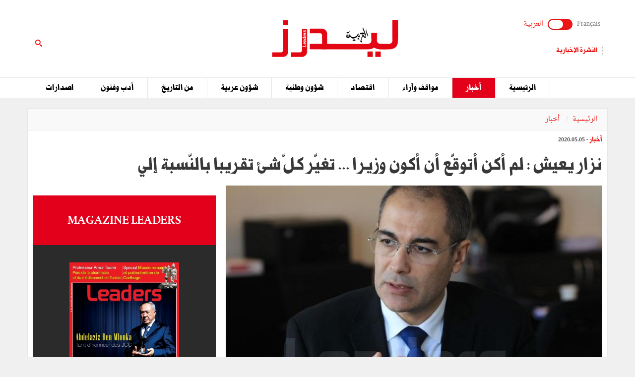

--- FILE ---
content_type: text/html; charset=utf-8
request_url: https://ar.leaders.com.tn/article/5583-%D9%86%D8%B2%D8%A7%D8%B1-%D9%8A%D8%B9%D9%8A%D8%B4-%D9%84%D9%85-%D8%A3%D9%83%D9%86-%D8%A3%D8%AA%D9%88%D9%82-%D8%B9-%D8%A3%D9%86-%D8%A3%D9%83%D9%88%D9%86-%D9%88%D8%B2%D9%8A%D8%B1%D8%A7-%D8%AA%D8%BA%D9%8A-%D8%B1-%D9%83%D9%84-%D8%B4%D9%8A%D8%A1-%D8%AA%D9%82%D8%B1%D9%8A%D8%A8%D8%A7-%D8%A8%D8%A7%D9%84%D9%86-%D8%B3%D8%A8%D8%A9-%D8%A5%D9%84%D9%8A
body_size: 14593
content:
<!DOCTYPE html>
<html lang="ar">
<head>
  <meta http-equiv="Content-Type" content="text/html; charset=utf-8" />
	<meta http-equiv="X-UA-Compatible" content="IE=edge" />
	<meta name="viewport" content="width=device-width,initial-scale=1">
  <title>نزار يعيش : لم أكن أتوقّع أن أكون وزيرا ... تغيّر كلّ شيء تقريبا بالنّسبة إلي</title> 	<meta name="keywords" content="أخبار تونس اليوم, اخر الاخبار في تونس" />
<meta name="news_keywords" content="" />
<meta name="description" content="لمّا كان حيِّيًا ورصينا ومتواضعا فإنّ نزار يعيش لا يُحبّذ أن يتحدّث عن نفسه، ويقول - وقد أمرّ بظاهر يده على " />
<meta name="language" content="ar" />
<meta name="robots" content="index, follow" />
<meta name="authorized by" content="www.thcom.com.tn" />
	<meta name="language" content="ar" />
		<link rel="canonical" href="https://ar.leaders.com.tn/article/5583-%D9%86%D8%B2%D8%A7%D8%B1-%D9%8A%D8%B9%D9%8A%D8%B4-%D9%84%D9%85-%D8%A3%D9%83%D9%86-%D8%A3%D8%AA%D9%88%D9%82-%D8%B9-%D8%A3%D9%86-%D8%A3%D9%83%D9%88%D9%86-%D9%88%D8%B2%D9%8A%D8%B1%D8%A7-%D8%AA%D8%BA%D9%8A-%D8%B1-%D9%83%D9%84-%D8%B4%D9%8A%D8%A1-%D8%AA%D9%82%D8%B1%D9%8A%D8%A8%D8%A7-%D8%A8%D8%A7%D9%84%D9%86-%D8%B3%D8%A8%D8%A9-%D8%A5%D9%84%D9%8A" /> 
	<link rel="shortcut icon" href="/favicon.ico" type="image/x-icon">
	<link rel="icon" href="/favicon.ico" type="image/x-icon">
		
		<meta property="og:title" content="نزار يعيش : لم أكن أتوقّع أن أكون وزيرا ... تغيّر كلّ شيء تقريبا بالنّسبة إلي" />
	<meta property="og:type" content="article" />
	<meta property="og:url" content="https://ar.leaders.com.tn/article/5583-%D9%86%D8%B2%D8%A7%D8%B1-%D9%8A%D8%B9%D9%8A%D8%B4-%D9%84%D9%85-%D8%A3%D9%83%D9%86-%D8%A3%D8%AA%D9%88%D9%82-%D8%B9-%D8%A3%D9%86-%D8%A3%D9%83%D9%88%D9%86-%D9%88%D8%B2%D9%8A%D8%B1%D8%A7-%D8%AA%D8%BA%D9%8A-%D8%B1-%D9%83%D9%84-%D8%B4%D9%8A%D8%A1-%D8%AA%D9%82%D8%B1%D9%8A%D8%A8%D8%A7-%D8%A8%D8%A7%D9%84%D9%86-%D8%B3%D8%A8%D8%A9-%D8%A5%D9%84%D9%8A" />
	 
  <meta property="og:image" content="https://ar.leaders.com.tn/uploads/content/thumbnails/158863311362_content.jpg" />
          
	<meta property="og:site_name" content="Leaders"/>
	<meta property="og:description" content=" ليدرز :  لمّا كان حيِّيًا ورصينا ومتواضعا فإنّ نزار يعيش لا يُحبّذ أن يتحدّث عن نفسه، ويقول - وقد أمرّ بظاهر "/>
        
  <meta property="fb:admins" content="100000116704597"/>
  <meta property="fb:pages" content="249070612106877" />
  <meta property="fb:app_id" content="371786510264"/> 
        
  <meta name="twitter:card" content="summary_large_image">
  <meta name="twitter:site" content="@leaders">
  <meta name="twitter:creator" content="@leaders">
  <meta name="twitter:title" content='نزار يعيش : لم أكن أتوقّع أن أكون وزيرا ... تغيّر كلّ شيء تقريبا بالنّسبة إلي'>
  <meta name="twitter:description" content=''>
  <meta name="twitter:image" content="https://ar.leaders.com.tn/uploads/content/thumbnails/158863311362_content.jpg">		
        
	<link rel="stylesheet" type="text/css" media="all" href="/css/front2016/bootstrap.min.css" />
	<link rel="stylesheet" type="text/css" media="all" href="/css/front2016/font-awesome.min.css" />
	<link rel="stylesheet" type="text/css" media="all" href="/css/front2016/landings-jquery-speedo-popup.css" />
	<link rel="stylesheet" type="text/css" media="all" href="/css/front2016/default.css" />
	<link rel="stylesheet" type="text/css" media="all" href="/css/front2016/prettyPhoto.css" />
	<link href="/css/front/royalslider.css" media="screen" type="text/css" rel="stylesheet" />
	<link href="/css/front/rs-default.css?v=1.0.4" media="screen" type="text/css" rel="stylesheet" />
	<link rel='stylesheet' href='/css/front2016/tactile.css' type='text/css' media='all' />
	<link rel='stylesheet' href='/css/front2016/idangerous.swiper.css' type='text/css' media='all' />
	<link rel="stylesheet" type="text/css" media="all" href="/css/front2016/z-tabs.css" />
  <link rel="stylesheet" type="text/css" media="all" href="/css/front2016/main.css" />
	<script async src="https://securepubads.g.doubleclick.net/tag/js/gpt.js"></script>
<script>
window.googletag = window.googletag || {cmd: []};
googletag.cmd.push(function() {
	googletag.defineSlot('/21850507529/Leaders-MegaBanner', [1000, 300], 'div-gpt-ad-1568379523184-0').addService(googletag.pubads());
    googletag.defineSlot('/21850507529/Leaders-PaveBanner', [[300, 250], [300, 600]], 'div-gpt-ad-1568379483211-0').addService(googletag.pubads());
	googletag.pubads().enableSingleRequest();
    googletag.enableServices();
});
</script> 
        
	<script type="text/javascript" src="/js/front2016/jquery-1.11.0.min.js" ></script>
	<script type='text/javascript' src='/js/front2016/plugins.js'></script>
	<script type="text/javascript" src="/js/front/jquery.royalslider.min.js?v=9.3.6"></script>
  <script type="text/javascript" src="/js/front2016/jquery.cookie.js"></script>
	<script type="text/javascript" id="nuevo" src="/nuevo/player/player.js" charset="utf-8"></script>
  <script type="text/javascript">
	(function(d, s, id) {
		var js, fjs = d.getElementsByTagName(s)[0];
		if (d.getElementById(id)) return;
		js = d.createElement(s); 
		js.id = id;
		js.src = "//connect.facebook.net/ar_AR/sdk.js#xfbml=1&version=v2.0";
		fjs.parentNode.insertBefore(js, fjs);
	}(document, 'script', 'facebook-jssdk'));
	</script>
  <!-- Start Alexa Certify Javascript -->
  <script type="text/javascript">
  _atrk_opts = { atrk_acct:"+FCsm1akGFL1Y8", domain:"leaders.com.tn",dynamic: true};
  (function() { 
    var as = document.createElement('script'); 
    as.type = 'text/javascript'; 
    as.async = true; 
    as.src = "https://d31qbv1cthcecs.cloudfront.net/atrk.js"; 
    var s = document.getElementsByTagName('script')[0];
    s.parentNode.insertBefore(as, s); 
  })();
  </script>
  <!-- End Alexa Certify Javascript -->  
  <script src="//ads.leaders.com.tn/ads_revive/www/delivery/asyncjs.php"></script>
  <script src="https://cdn.onesignal.com/sdks/OneSignalSDK.js" async=""></script>
  <script>
  var OneSignal = window.OneSignal || [];
  OneSignal.push(function() {
    OneSignal.init({appId:"b2f9a2ad-5560-4b9d-b3be-b9e4adc79812",safari_web_id:"web.onesignal.auto.0bc7de6a-1858-40cb-a30f-b71482b7a86d",notifyButton:{enable:true}});
    OneSignal.showNativePrompt();
  });
  </script>
  <!-- Google tag (gtag.js) -->
  <script async src="https://www.googletagmanager.com/gtag/js?id=G-5DSJ6ELYX2"></script>
  <script>
  window.dataLayer = window.dataLayer || [];
  function gtag(){dataLayer.push(arguments);}
  gtag('js', new Date());
  gtag('config', 'G-5DSJ6ELYX2');
  </script>
</head>
<body id="ar">
  <noscript><img src="https://d5nxst8fruw4z.cloudfront.net/atrk.gif?account=+FCsm1akGFL1Y8" style="display:none" height="1" width="1" alt="" /></noscript>
  <div id="fb-root"></div>
    <div align="center" style="position:fixed; top:0; left:50%; width:1920px; text-align:center !important; margin-left:-960px; overflow:hidden;" id="bg_mony"><ins data-revive-zoneid="13" data-revive-id="38902589325e1c97c41b3057b50f01b9"></ins></div>
   
  <div id="sitewrap">
    <script>
(function() {
    var cx = '011379906100972707707:sceorm1ejn4';
    var gcse = document.createElement('script');
    gcse.type = 'text/javascript';
    gcse.async = true;
    gcse.src = (document.location.protocol == 'https:' ? 'https:' : 'http:') + '//cse.google.com/cse.js?cx=' + cx;
    var s = document.getElementsByTagName('script')[0];
    s.parentNode.insertBefore(gcse, s);
})();
$(document).ready(function() {$('.toggle').on("click", function(){ $(location).attr('href', 'https://www.leaders.com.tn/'); });});
</script>
<header>
  	<div class="top">
    	<div class="container">
      		<div class="row">
        		<div class="col-xs-12 col-sm-4 col-md-4">
        			              		<div class="langues">
                    	<a class="toggler" id="filt-javascript" href='https://www.leaders.com.tn/'>Français</a>
						<div class="toggle"><input type="checkbox" id="switcher" class="check" > <b class="b switch"></b></div>
						<a class="toggler active" id="filt-css" href='javascript:void()'>العربية</a>
					</div>
              		          			          			<div class="services">
                    	<a href="/newsletter/subscribe?iframe=true&width=400&height=120" rel="newsletter">النشرة الإخبارية</a>
                   	</div>
          			        		</div>
        		<div class="col-xs-12 col-sm-4 col-md-4 logo">
                	<a href="/" title="ليدرزالعربية"><img src="/images/front2016/logoAR.svg" alt="ليدرزالعربية " /></a>
               	</div>
                                <div class="col-xs-12 col-sm-4 col-md-4 search">
                	<div class="tactile-search-button">
                    	<svg version="1.1" xmlns="https://www.w3.org/2000/svg" xmlns:xlink="https://www.w3.org/1999/xlink" x="0px" y="0px" width="512px" height="512px" viewBox="0 0 512 512" enable-background="new 0 0 512 512" xml:space="preserve">
							<path id="magnifier-3-icon" d="M208.464,363.98c-86.564,0-156.989-70.426-156.989-156.99C51.475,120.426,121.899,50,208.464,50c86.565,0,156.991,70.426,156.991,156.991C365.455,293.555,295.029,363.98,208.464,363.98zM208.464,103.601c-57.01,0-103.389,46.381-103.389,103.39s46.379,103.389,103.389,103.389c57.009,0,103.391-46.38,103.391-103.389S265.473,103.601,208.464,103.601z M367.482,317.227c-14.031,20.178-31.797,37.567-52.291,51.166L408.798,462l51.728-51.729L367.482,317.227z"/>
						</svg>
                   	</div>
                    <div class="tactile-search-wrapper">
                    	<div class="tactile-search-close-wrapper"><div class="tactile-search-close-button">X</div></div>
						<label for="search">البحث...</label>
                        <gcse:searchbox-only resultsUrl="https://ar.leaders.com.tn/recherche"  newWindow="false"></gcse:searchbox-only>
                                          	</div>
				</div>
            </div>
    	</div>
 	</div>
  	<div id="control-bar">
	<nav class="navbar navbar-default">
		<div class="container"> 
			<ul class="nav navbar-nav">
            <li class="col-xs-2 col-sm-2 col-md-1 logo_menu"><img onclick="location.href='/';" src="/images/front2016/logo-menu.png" width="100%" alt="ليدرزالعربية" /></li>
								<li >
					<a href="/">الرئيسية</a>
				</li>
								<li class="active">
					<a href="/categorie/%D8%A3%D8%AE%D8%A8%D8%A7%D8%B1">أخبار</a>
				</li>
								<li >
					<a href="/categorie/%D9%85%D9%88%D8%A7%D9%82%D9%81-%D9%88%D8%A2%D8%B1%D8%A7%D8%A1">مواقف وآراء</a>
				</li>
								<li >
					<a href="/categorie/%D8%A7%D9%82%D8%AA%D8%B5%D8%A7%D8%AF">اقتصاد</a>
				</li>
								<li >
					<a href="/categorie/%D8%B4%D8%A4%D9%88%D9%86-%D9%88%D8%B7%D9%86%D9%8A%D8%A9">شؤون وطنية</a>
				</li>
								<li >
					<a href="/categorie/%D8%B4%D8%A4%D9%88%D9%86-%D8%B9%D8%B1%D8%A8%D9%8A%D8%A9">شؤون عربية</a>
				</li>
								<li >
					<a href="/categorie/%D9%85%D9%86-%D8%A7%D9%84%D8%AA%D8%A7%D8%B1%D9%8A%D8%AE">من التاريخ</a>
				</li>
								<li >
					<a href="/categorie/%D8%A3%D8%AF%D8%A8-%D9%88%D9%81%D9%86%D9%88%D9%86">أدب وفنون</a>
				</li>
								<li >
					<a href="/categorie/%D8%A7%D8%B5%D8%AF%D8%A7%D8%B1%D8%A7%D8%AA">اصدارات</a>
				</li>
							</ul>
		</div>
	</nav>
</div>  	</header>
<div class="container">
    <div class="ads adsMega">
        <div id='div-gpt-ad-1568379523184-0'>
            <script>
            googletag.cmd.push(function() { googletag.display('div-gpt-ad-1568379523184-0'); });
            </script>
        </div>
    </div>
</div>    <div class="content">
	<div class="container contentTop">
		<div class="row ">
			<div class="col-xs-12 col-sm-12 col-md-12">
				<ol class="breadcrumb">
					<li><a href="/">الرئيسية</a></li>
					<li><a href="/?label=%D8%A3%D8%AE%D8%A8%D8%A7%D8%B1">
							أخبار						</a></li>
				</ol>
			</div>
		</div>
	</div>
			<div class="container inner">
			<div class="row">
				<div class="col-xs-12 col-sm-12 col-md-12">
					<div class="infos"><a href="/?label=%D8%A3%D8%AE%D8%A8%D8%A7%D8%B1"><strong>
								أخبار							</strong></a> -
						2020.05.05					</div>
					<h1>
						نزار يعيش : لم أكن أتوقّع أن أكون وزيرا ... تغيّر كلّ شيء تقريبا بالنّسبة إلي					</h1>
				</div>
				<div class="col-xs-12 col-sm-8 col-md-8">
											<div class="thumb">
															<img src="/uploads/content/thumbnails/158863311362_content.jpg"
									title="نزار يعيش : لم أكن أتوقّع أن أكون وزيرا ... تغيّر كلّ شيء تقريبا بالنّسبة إلي" width="100%" alt="نزار يعيش : لم أكن أتوقّع أن أكون وزيرا ... تغيّر كلّ شيء تقريبا بالنّسبة إلي" />
																					</div>
										<div class="desc article_body">
												<p style="font-family: Droid Arabic Naskh; font-size: 15px; margin-right: 40px; display: block; font-weight: bold;">لمّا كان حيِّيًا ورصينا ومتواضعا فإنّ نزار يعيش لا يُحبّذ أن يتحدّث عن نفسه، ويقول - وقد أمرّ بظاهر يده على المكتب - :&quot; هذا أمر ثانويّ&quot;. ولا يُحبّذ كذلك أن يغزو فضاءات وسائل الإعلام. ففي سنّ الـ45 راكم هذا الشّغوف بالرّياضيّات والمهندس المتخرّج من المدرسة المركزيّة بباريس (1998) في رصيده قيادة أكثر من 300 مشروع في ثلاثين بلدا. وكان حتّى تسميته الأخيرة على رأس وزارة الماليّة مساهما في شركة PWC المختصّة الأولى عالميّا في الخدمات الذّكيّة والتّي تملك أكثر من 250 ألف خبير في العالم وتحقّق رقم معاملات يفوق الـ40 مليار دولار أمريكي في السّنة. وبصفته رئيسا مديرا عامّا ومساهما في شركة Ystrat ،وهي مكتب دولي للاستشارة في الاستراتيجيا وفي التّكنولوجيات الحديثة، فقد كان بالخصوص مديرا تنفيذيّا في شركة اتّصالات تونس ومستشارا في الاستراتيجيا لدى شركة Booz Allen Hamilton (مكتب دبي) ومدير أعمال في الاستراتيجيا واستشارات الأعمال لدى شركة Gemini Consulting Cap Gemini (مكتب باريس).</p>  <p><span style="color: rgb(255, 0, 0);"><span style="font-size: x-large;"><strong>ليدرز:</strong></span></span><span style="font-size: x-large;"><strong> <span style="color: rgb(128, 0, 0);">لقد وُجدتم على الفور مدفوعين إلى خضمّ إعصار وبائيّ. هل كُنتم تنتظرون تعيينكم وزيرا، وفي وزارة الماليّة بالذّات ومباغتين بهذه الأزمة الحادّة؟</span> </strong></span><br />  <br />  <span style="color: rgb(255, 0, 0);"><strong>نزار يعيش:</strong></span> لم أكن أنتظر ذلك على الإطلاق! كلّ ما علمتُه هو أنّني سألتحق بفريق رئيس الحكومة إلياس الفخفاخ. وقد قبلتُ دون أن أهتمّ بباقي التّفاصيل لأسباب بديهيّة تتّصل بواجب خدمة الوطن. كنتُ في غمرة النّشاط المهنيّ بباريس،ولا سيّما باعتباري مساهما في شركة PWC ، وكنت بصدد تطوير بعض الأنشطة الأخرى. وفجأة، كان عليّ أن أترك كلّ شيء، وأن أتخلّى عن أسهمي وهي ثمرة عشرين سنة من الكدّ، وأن أرتّب على عجلٍ الأمور الجارية وأعود إلى تونس.</p>  <p><span style="color: rgb(128, 0, 0);"><span style="font-size: x-large;"><strong>ما الذّي تغيّر في حياتكم؟ </strong></span></span></p>  <p>كلّ شيء تقريبا! تصميمي صار أكبر، وتركيزي تضاعف، والشّعور بالمسؤوليّة بات أكثر حدّة. أشعر بأنّني أحمل على كاهلي مسؤوليّة جسيمة لا يُمكن أن أُخلّ بها بأيّ حال من الأحوال. بل بالعكس عليّ أن أؤدّيها على أحسن الوجوه، وبكلّ تواضع.</p>  <p><strong>قراءة المزيد</strong></p>  <p><a href="https://ar.leaders.com.tn/article/5579-%D9%86%D8%B2%D8%A7%D8%B1-%D9%8A%D8%B9%D9%8A%D8%B4-%D9%88%D8%B2%D9%8A%D8%B1-%D8%A7%D9%84%D9%85%D8%A7%D9%84%D9%8A-%D8%A9-%D9%83%D9%8A%D9%81-%D9%86%D8%A4%D9%85-%D9%86-%D8%AA%D9%88%D9%86%D8%B3-%D9%85%D9%86-%D8%A7%D9%84%D9%85%D8%AE%D8%A7%D8%B7%D8%B1" target="_blank">نزار يعيش، وزير الماليّة: كيف نؤمّن تونس من المخاطر</a><br />  <br />  &nbsp;</p>					</div>

											<div class="tag">
													</div>
					
					<div class="actionBar">
						<a href="/content/sendToFreind/id/5583?iframe=true&width=600&height=420"
							rel="sendToFriend">
							<i class="fa fa-envelope-o"></i>أرسل إلى صديق
						</a>
						<a href="/article/5583/print"
							onclick="javascript:window.open(this.href,  '', 'width=750,height=700,menubar=no,location=no,resizable=true,scrollbars=yes,status=yes');return false;">
							<i class="fa fa-print"></i> طباعة
						</a>
					</div>
					<div class="shareBar">
						<strong>هل أعجبك هذا المقال ؟ شارك مع أصدقائك !</strong>
						<a href="https://www.facebook.com/sharer.php?u=https://ar.leaders.com.tn/article/5583-%D9%86%D8%B2%D8%A7%D8%B1-%D9%8A%D8%B9%D9%8A%D8%B4-%D9%84%D9%85-%D8%A3%D9%83%D9%86-%D8%A3%D8%AA%D9%88%D9%82-%D8%B9-%D8%A3%D9%86-%D8%A3%D9%83%D9%88%D9%86-%D9%88%D8%B2%D9%8A%D8%B1%D8%A7-%D8%AA%D8%BA%D9%8A-%D8%B1-%D9%83%D9%84-%D8%B4%D9%8A%D8%A1-%D8%AA%D9%82%D8%B1%D9%8A%D8%A8%D8%A7-%D8%A8%D8%A7%D9%84%D9%86-%D8%B3%D8%A8%D8%A9-%D8%A5%D9%84%D9%8A"
							onclick="javascript:window.open(this.href,
  '', 'width=600,height=500,menubar=no,location=no,resizable=true,scrollbars=yes,status=yes');return false;"
							class="facebook"><i class="fa fa-facebook"></i> شارك</a>
						<a href="https://twitter.com/intent/tweet?url=https://ar.leaders.com.tn/article/5583-%D9%86%D8%B2%D8%A7%D8%B1-%D9%8A%D8%B9%D9%8A%D8%B4-%D9%84%D9%85-%D8%A3%D9%83%D9%86-%D8%A3%D8%AA%D9%88%D9%82-%D8%B9-%D8%A3%D9%86-%D8%A3%D9%83%D9%88%D9%86-%D9%88%D8%B2%D9%8A%D8%B1%D8%A7-%D8%AA%D8%BA%D9%8A-%D8%B1-%D9%83%D9%84-%D8%B4%D9%8A%D8%A1-%D8%AA%D9%82%D8%B1%D9%8A%D8%A8%D8%A7-%D8%A8%D8%A7%D9%84%D9%86-%D8%B3%D8%A8%D8%A9-%D8%A5%D9%84%D9%8A&text=نزار يعيش : لم أكن أتوقّع أن أكون وزيرا ... تغيّر كلّ شيء تقريبا بالنّسبة إلي&hashtags=Leaders_Tunisie"
							onclick="javascript:window.open(this.href,
  '', 'width=600,height=500,menubar=no,location=no,resizable=true,scrollbars=yes,status=yes');return false;"
							class="twitter"><i class="fa fa-twitter"></i> التويتر</a>
						<a href="https://plus.google.com/share?url=https://ar.leaders.com.tn/article/5583-%D9%86%D8%B2%D8%A7%D8%B1-%D9%8A%D8%B9%D9%8A%D8%B4-%D9%84%D9%85-%D8%A3%D9%83%D9%86-%D8%A3%D8%AA%D9%88%D9%82-%D8%B9-%D8%A3%D9%86-%D8%A3%D9%83%D9%88%D9%86-%D9%88%D8%B2%D9%8A%D8%B1%D8%A7-%D8%AA%D8%BA%D9%8A-%D8%B1-%D9%83%D9%84-%D8%B4%D9%8A%D8%A1-%D8%AA%D9%82%D8%B1%D9%8A%D8%A8%D8%A7-%D8%A8%D8%A7%D9%84%D9%86-%D8%B3%D8%A8%D8%A9-%D8%A5%D9%84%D9%8A"
							onclick="javascript:window.open(this.href,
  '', 'width=600,height=600,menubar=no,location=no,resizable=true,scrollbars=yes,status=yes');return false;"
							class="googleplus"><i class="fa fa-google-plus"></i> شارك</a>
					</div>
					<div class='commentBox'>
	<div class="boxTitle">أضف تعليق على هذا المقال</div>
	<div class="infos"><strong>0</strong> تعليق</div>
	<div id="commentPlugins" data-role="z-tab" data-style="normal" data-orientation="horizontal" data-options='{"deeplinking": true, "defaultTab": "leaders_comment","manualTabId":true, "shadows": true, "rounded": false, "size":"medium", "animation": {"effects": "slideH", "duration": 500, "type": "jquery", "easing": "easeOutQuint"}, "position": "top-left"}'>
		<ul class="z-tabs-nav">
			<li data-link="leaders_comment" class="z-tab z-first"><a class="z-link">اكتب تعليق</a></li>    
			<li data-link="fb_comment" class="z-tab"><a class="z-link">تعليق</a></li>
		</ul>
		<div class="h-content2 z-container">    	
			<div class="z-content" >
				<div class="z-content-inner">
					<form id="contact_form" class="form_send" action="" method="post" >
						<div class="forme_send">
					    
								          	                 	
								<div class="row">
				<div class="col-xs-12 col-sm-4 col-md-3"><label for="content_comment_name">الإسم</label></div>
									<div class="col-xs-12 col-sm-8 col-md-9"> <input type="text" name="content_comment[name]" id="content_comment_name" /></div></div>
								<div class="row">
				<div class="col-xs-12 col-sm-4 col-md-3"><label for="content_comment_email">البريد الإلكتروني</label></div>
									<div class="col-xs-12 col-sm-8 col-md-9"> <input type="text" name="content_comment[email]" id="content_comment_email" /></div></div>
								<div class="row">
				<div class="col-xs-12 col-sm-4 col-md-3"><label for="content_comment_message">الرسالة</label></div>
									<div class="col-xs-12 col-sm-8 col-md-9"> <textarea rows="6" cols="48" name="content_comment[message]" id="content_comment_message"></textarea></div></div>
                                    <div class="row">
				<div class="col-xs-12 col-sm-12 col-md-12" align="right">
										<input type="hidden" name="content_comment[id]" id="content_comment_id" /><input type="hidden" name="content_comment[content_id]" value="5583" id="content_comment_content_id" /><input type="hidden" name="content_comment[ip]" value="3.21.19.29" id="content_comment_ip" /><input type="hidden" name="content_comment[status]" value="0" id="content_comment_status" /><input type="hidden" name="content_comment[created_at]" id="content_comment_created_at" /><input type="hidden" name="content_comment[updated_at]" id="content_comment_updated_at" />                        
										<button class="btn_submit" type="submit" name="submit">إرسال</button>
							</div></div>
                        </div>
					</form>
				</div>
			</div>
			<div class="z-content">
				<div class="z-content-inner">                                   
					<div class="fb-comments" data-href="https://ar.leaders.com.tn/article/%D9%86%D8%B2%D8%A7%D8%B1-%D9%8A%D8%B9%D9%8A%D8%B4-%D9%84%D9%85-%D8%A3%D9%83%D9%86-%D8%A3%D8%AA%D9%88%D9%82-%D8%B9-%D8%A3%D9%86-%D8%A3%D9%83%D9%88%D9%86-%D9%88%D8%B2%D9%8A%D8%B1%D8%A7-%D8%AA%D8%BA%D9%8A-%D8%B1-%D9%83%D9%84-%D8%B4%D9%8A%D8%A1-%D8%AA%D9%82%D8%B1%D9%8A%D8%A8%D8%A7-%D8%A8%D8%A7%D9%84%D9%86-%D8%B3%D8%A8%D8%A9-%D8%A5%D9%84%D9%8A?id=5583" data-num-posts="2" data-width="100%" data-colorscheme="light" data-mobile="false"></div>                        
				</div>
			</div>
		</div>
	</div>
</div>
					<div id="contents_popup" style="display:none">
	<div class="box">
		<div class="boxTitle">هل أعجبك هذا المقال ؟ شارك مع أصدقائك !</div>
		<div class="content_box">
			<div class="shareBar">
				<a href="https://www.facebook.com/sharer.php?u=https://ar.leaders.com.tn/article/5583-%D9%86%D8%B2%D8%A7%D8%B1-%D9%8A%D8%B9%D9%8A%D8%B4-%D9%84%D9%85-%D8%A3%D9%83%D9%86-%D8%A3%D8%AA%D9%88%D9%82-%D8%B9-%D8%A3%D9%86-%D8%A3%D9%83%D9%88%D9%86-%D9%88%D8%B2%D9%8A%D8%B1%D8%A7-%D8%AA%D8%BA%D9%8A-%D8%B1-%D9%83%D9%84-%D8%B4%D9%8A%D8%A1-%D8%AA%D9%82%D8%B1%D9%8A%D8%A8%D8%A7-%D8%A8%D8%A7%D9%84%D9%86-%D8%B3%D8%A8%D8%A9-%D8%A5%D9%84%D9%8A" onclick="javascript:window.open(this.href,
		  '', 'width=600,height=500,menubar=no,location=no,resizable=true,scrollbars=yes,status=yes');return false;" class="facebook"><i class="fa fa-facebook"></i> شارك</a> 
				<a href="https://twitter.com/intent/tweet?url=https://ar.leaders.com.tn/article/5583-%D9%86%D8%B2%D8%A7%D8%B1-%D9%8A%D8%B9%D9%8A%D8%B4-%D9%84%D9%85-%D8%A3%D9%83%D9%86-%D8%A3%D8%AA%D9%88%D9%82-%D8%B9-%D8%A3%D9%86-%D8%A3%D9%83%D9%88%D9%86-%D9%88%D8%B2%D9%8A%D8%B1%D8%A7-%D8%AA%D8%BA%D9%8A-%D8%B1-%D9%83%D9%84-%D8%B4%D9%8A%D8%A1-%D8%AA%D9%82%D8%B1%D9%8A%D8%A8%D8%A7-%D8%A8%D8%A7%D9%84%D9%86-%D8%B3%D8%A8%D8%A9-%D8%A5%D9%84%D9%8A&text=نزار يعيش : لم أكن أتوقّع أن أكون وزيرا ... تغيّر كلّ شيء تقريبا بالنّسبة إلي&hashtags=Leaders_Tunisie" onclick="javascript:window.open(this.href,
		  '', 'width=600,height=500,menubar=no,location=no,resizable=true,scrollbars=yes,status=yes');return false;" class="twitter"><i class="fa fa-twitter"></i> التويتر</a> 
				<a href="https://plus.google.com/share?url=https://ar.leaders.com.tn/article/5583-%D9%86%D8%B2%D8%A7%D8%B1-%D9%8A%D8%B9%D9%8A%D8%B4-%D9%84%D9%85-%D8%A3%D9%83%D9%86-%D8%A3%D8%AA%D9%88%D9%82-%D8%B9-%D8%A3%D9%86-%D8%A3%D9%83%D9%88%D9%86-%D9%88%D8%B2%D9%8A%D8%B1%D8%A7-%D8%AA%D8%BA%D9%8A-%D8%B1-%D9%83%D9%84-%D8%B4%D9%8A%D8%A1-%D8%AA%D9%82%D8%B1%D9%8A%D8%A8%D8%A7-%D8%A8%D8%A7%D9%84%D9%86-%D8%B3%D8%A8%D8%A9-%D8%A5%D9%84%D9%8A" onclick="javascript:window.open(this.href,
		  '', 'width=600,height=600,menubar=no,location=no,resizable=true,scrollbars=yes,status=yes');return false;" class="googleplus"><i class="fa fa-google-plus"></i> شارك</a>
			</div>
									<div class="row">
								<div class="col-xs-12 col-sm-4 col-md-4">
					<div class="row">
						<div class="col-xs-4 col-sm-12 col-md-12 thumb">
							<a href="/article/7459-ثال-ث-ة-رسائل-استراتيجية-الأمن-القومي-الأمريكي-الجديدة-هذه-أولويات-السياسية-الخارجية-الأمريكية-من-هنا-فصاعدا" title="ثالِثَةُ رسائل &quot;استراتيجية الأمن القومي الأمريكي الجديدة&quot;: هذه أولويات السياسية الخارجية الأمريكية من هنا فصاعدا">
								<img src="/uploads/content/thumbnails_small/1768824215_article.jpg" title="ثالِثَةُ رسائل &quot;استراتيجية الأمن القومي الأمريكي الجديدة&quot;: هذه أولويات السياسية الخارجية الأمريكية من هنا فصاعدا" alt="ثالِثَةُ رسائل &quot;استراتيجية الأمن القومي الأمريكي الجديدة&quot;: هذه أولويات السياسية الخارجية الأمريكية من هنا فصاعدا" /> 
							</a>
						</div>
						<div class="col-xs-8 col-sm-12 col-md-12 desc">
							<div class="infos"><a href="/categorie/%D8%A3%D8%AE%D8%A8%D8%A7%D8%B1" title="أخبار"><strong>أخبار</strong></a> - 2026.01.19</div>
							<div class="title"><a href="/article/7459-ثال-ث-ة-رسائل-استراتيجية-الأمن-القومي-الأمريكي-الجديدة-هذه-أولويات-السياسية-الخارجية-الأمريكية-من-هنا-فصاعدا" title="ثالِثَةُ رسائل &quot;استراتيجية الأمن القومي الأمريكي الجديدة&quot;: هذه أولويات السياسية الخارجية الأمريكية من هنا فصاعدا" class="smallSize" >ثالِثَةُ رسائل &quot;استراتيجية الأمن القومي الأمريكي الجديدة&quot;: هذه أولويات السياسية الخارجية الأمريكية من هنا فصاعدا</a></div>
						</div>
					</div>
				</div>
								<div class="col-xs-12 col-sm-4 col-md-4">
					<div class="row">
						<div class="col-xs-4 col-sm-12 col-md-12 thumb">
							<a href="/article/7457-الميديا-العربية-بين-الهيمنة-الرقمية-وسؤال-المعنى-قراءة-فكرية-في-كتاب-عبد-الحفيظ-الهرڤام" title="الميديا العربية بين الهيمنة الرقمية وسؤال المعنى : قراءة فكرية في كتاب عبد الحفيظ الهرڤام (ألبوم صور)">
								<img src="/uploads/content/thumbnails_small/1768382557_article.jpg" title="الميديا العربية بين الهيمنة الرقمية وسؤال المعنى : قراءة فكرية في كتاب عبد الحفيظ الهرڤام (ألبوم صور)" alt="الميديا العربية بين الهيمنة الرقمية وسؤال المعنى : قراءة فكرية في كتاب عبد الحفيظ الهرڤام (ألبوم صور)" /> 
							</a>
						</div>
						<div class="col-xs-8 col-sm-12 col-md-12 desc">
							<div class="infos"><a href="/categorie/%D8%A3%D8%AE%D8%A8%D8%A7%D8%B1" title="أخبار"><strong>أخبار</strong></a> - 2026.01.14</div>
							<div class="title"><a href="/article/7457-الميديا-العربية-بين-الهيمنة-الرقمية-وسؤال-المعنى-قراءة-فكرية-في-كتاب-عبد-الحفيظ-الهرڤام" title="الميديا العربية بين الهيمنة الرقمية وسؤال المعنى : قراءة فكرية في كتاب عبد الحفيظ الهرڤام (ألبوم صور)" class="smallSize" >الميديا العربية بين الهيمنة الرقمية وسؤال المعنى : قراءة فكرية في كتاب عبد الحفيظ الهرڤام (ألبوم صور)</a></div>
						</div>
					</div>
				</div>
								<div class="col-xs-12 col-sm-4 col-md-4">
					<div class="row">
						<div class="col-xs-4 col-sm-12 col-md-12 thumb">
							<a href="/article/7456-ثانية-رسائل-استراتيجية-الأمن-القومي-الأمريكية-الجديدة-هذه-مبادئ-السياسية-الخارجية-الأمريكية-شاء-من-شاء-وأبى-من-أبى" title="ثانيةُ رسائل &quot;استراتيجية الأمن القومي الأمريكية الجديدة&quot;: هذه مبادئ السياسية الخارجية الأمريكية، شاء من شاء وأبى من أبى">
								<img src="/uploads/content/thumbnails_small/1768295605_article.jpg" title="ثانيةُ رسائل &quot;استراتيجية الأمن القومي الأمريكية الجديدة&quot;: هذه مبادئ السياسية الخارجية الأمريكية، شاء من شاء وأبى من أبى" alt="ثانيةُ رسائل &quot;استراتيجية الأمن القومي الأمريكية الجديدة&quot;: هذه مبادئ السياسية الخارجية الأمريكية، شاء من شاء وأبى من أبى" /> 
							</a>
						</div>
						<div class="col-xs-8 col-sm-12 col-md-12 desc">
							<div class="infos"><a href="/categorie/%D8%A3%D8%AE%D8%A8%D8%A7%D8%B1" title="أخبار"><strong>أخبار</strong></a> - 2026.01.13</div>
							<div class="title"><a href="/article/7456-ثانية-رسائل-استراتيجية-الأمن-القومي-الأمريكية-الجديدة-هذه-مبادئ-السياسية-الخارجية-الأمريكية-شاء-من-شاء-وأبى-من-أبى" title="ثانيةُ رسائل &quot;استراتيجية الأمن القومي الأمريكية الجديدة&quot;: هذه مبادئ السياسية الخارجية الأمريكية، شاء من شاء وأبى من أبى" class="smallSize" >ثانيةُ رسائل &quot;استراتيجية الأمن القومي الأمريكية الجديدة&quot;: هذه مبادئ السياسية الخارجية الأمريكية، شاء من شاء وأبى من أبى</a></div>
						</div>
					</div>
				</div>
							</div>	
		</div>		
			</div>  
    <div class="bnt_hide_popup" onclick="$.cookie('hidePopup', 1);$('.speedo-ui-close').click()">الغاء</div> 
</div>
<input type="hidden" value="0" id="status-alert"  />				</div>
				<div class="hidden-xs col-sm-4 col-md-4">
	<div class="ads adsPave">
	<div id='div-gpt-ad-1568379483211-0'>
  		<script>
    	googletag.cmd.push(function() { googletag.display('div-gpt-ad-1568379483211-0'); });
  		</script>
	</div>
</div> 
	<div class="blockMenseul">
  <h2 class="title">Magazine Leaders</h2>
    <a href="https://www.leaders.com.tn/le_mensuel_feuilletez_le" target="_blank" class="last">
    <img src="https://leaders.com.tn/uploads/mensuel/thumbnails_small/20251230151507__couverture-leaders-176-janvier-2026.jpg" width="60%">
    <span>Leaders N° 176 - Janvier 2026 : En kiosque</span>
  </a>
  <a href="https://www.leaders.com.tn/le_mensuel_abonnez_vous" class="subscriberLink" target="_blank">Abonnez-vous</a>
</div>    <div class="box">
	<div class="boxTitle pressColor">أصداء المؤسسات</div>
    <div class="content_box">
		<div class="row ">
		<div class="col-sm-4 col-md-3 thumb">
        	<a href="/article/7458-شراكة-استراتيجية-ومبتكرة-بين-اتصالات-تونس-والبنك-الأوروبي-لإعادة-الإعمار-والتنمية-لتعزيز-البنية-التحتية-الرقمية-في-تونس" title="شراكة استراتيجية ومبتكرة بين اتصالات تونس والبنك الأوروبي لإعادة الإعمار والتنمية لتعزيز البنية التحتية الرقمية في تونس">
            	<img src="/uploads/content/thumbnails_small/1768581029_article.jpg" alt="شراكة استراتيجية ومبتكرة بين اتصالات تونس والبنك الأوروبي لإعادة الإعمار والتنمية لتعزيز البنية التحتية الرقمية في تونس" title="شراكة استراتيجية ومبتكرة بين اتصالات تونس والبنك الأوروبي لإعادة الإعمار والتنمية لتعزيز البنية التحتية الرقمية في تونس" />
           	</a>
       	</div>
		<div class="col-sm-8 col-md-9 desc">
			<div class="infos">16.01.2026</div>
			<div class="title">
            	<a href="/article/7458-شراكة-استراتيجية-ومبتكرة-بين-اتصالات-تونس-والبنك-الأوروبي-لإعادة-الإعمار-والتنمية-لتعزيز-البنية-التحتية-الرقمية-في-تونس" title="شراكة استراتيجية ومبتكرة بين اتصالات تونس والبنك الأوروبي لإعادة الإعمار والتنمية لتعزيز البنية التحتية الرقمية في تونس">
					شراكة استراتيجية ومبتكرة بين اتصالات تونس والبنك ...</a>
          	</div>
		</div>
	</div>
		<div class="row ">
		<div class="col-sm-4 col-md-3 thumb">
        	<a href="/article/7455-ooredoo-تونس-ت-ت-و-ج-بعلامة-السنة-elue-marque-de-l-annee-للسنة-الثانية-على-التوالي" title="Ooredoo تونس تُتَوَّج بعلامة السنة &quot;élue Marque de l’Année&quot; للسنة الثانية على التوالي">
            	<img src="/uploads/content/thumbnails_small/1768234759_article.jpg" alt="Ooredoo تونس تُتَوَّج بعلامة السنة &quot;élue Marque de l’Année&quot; للسنة الثانية على التوالي" title="Ooredoo تونس تُتَوَّج بعلامة السنة &quot;élue Marque de l’Année&quot; للسنة الثانية على التوالي" />
           	</a>
       	</div>
		<div class="col-sm-8 col-md-9 desc">
			<div class="infos">12.01.2026</div>
			<div class="title">
            	<a href="/article/7455-ooredoo-تونس-ت-ت-و-ج-بعلامة-السنة-elue-marque-de-l-annee-للسنة-الثانية-على-التوالي" title="Ooredoo تونس تُتَوَّج بعلامة السنة &quot;élue Marque de l’Année&quot; للسنة الثانية على التوالي">
					Ooredoo تونس تُتَوَّج بعلامة السنة &quot;élue Marque de l’Année&quot; ...</a>
          	</div>
		</div>
	</div>
		<div class="row ">
		<div class="col-sm-4 col-md-3 thumb">
        	<a href="/article/7452-ooredoo-تونس-تعلن-تعيين-إياس-نايف-عساف-رئيس-ا-تنفيذي-ا-للشركة" title="Ooredoo تونس تعلن تعيين إياس نايف عساف رئيسًا تنفيذيًا للشركة">
            	<img src="/uploads/content/thumbnails_small/1767972351_article.jpg" alt="Ooredoo تونس تعلن تعيين إياس نايف عساف رئيسًا تنفيذيًا للشركة" title="Ooredoo تونس تعلن تعيين إياس نايف عساف رئيسًا تنفيذيًا للشركة" />
           	</a>
       	</div>
		<div class="col-sm-8 col-md-9 desc">
			<div class="infos">09.01.2026</div>
			<div class="title">
            	<a href="/article/7452-ooredoo-تونس-تعلن-تعيين-إياس-نايف-عساف-رئيس-ا-تنفيذي-ا-للشركة" title="Ooredoo تونس تعلن تعيين إياس نايف عساف رئيسًا تنفيذيًا للشركة">
					Ooredoo تونس تعلن تعيين إياس نايف عساف رئيسًا تنفيذيًا ...</a>
          	</div>
		</div>
	</div>
	</div></div>
		<div class="box">
	<h2 class="boxTitle gray">الأخبار الأكثر قراءة</h2>
	<div class="content_box">
				<div class="row">
        	<div class="col-xs-3 thumb">
        		<a href="/article/7457-الميديا-العربية-بين-الهيمنة-الرقمية-وسؤال-المعنى-قراءة-فكرية-في-كتاب-عبد-الحفيظ-الهرڤام" title="الميديا العربية بين الهيمنة الرقمية وسؤال المعنى : قراءة فكرية في كتاب عبد الحفيظ الهرڤام (ألبوم صور)">
            		<img src="/uploads/content/thumbnails_small/1768382557_article.jpg" alt="الميديا العربية بين الهيمنة الرقمية وسؤال المعنى : قراءة فكرية في كتاب عبد الحفيظ الهرڤام (ألبوم صور)" title="الميديا العربية بين الهيمنة الرقمية وسؤال المعنى : قراءة فكرية في كتاب عبد الحفيظ الهرڤام (ألبوم صور)" /> 
           		</a>
       		</div>
			<div class="col-xs-9 desc">
            	<div class="infos">2026.01.14</div>
                <h3 class="title hight_line_ no_margin"><a href="/article/7457-الميديا-العربية-بين-الهيمنة-الرقمية-وسؤال-المعنى-قراءة-فكرية-في-كتاب-عبد-الحفيظ-الهرڤام" title="الميديا العربية بين الهيمنة الرقمية وسؤال المعنى : قراءة فكرية في كتاب عبد الحفيظ الهرڤام (ألبوم صور)" class="smallSize">الميديا العربية بين الهيمنة الرقمية وسؤال المعنى : قراءة فكرية في كتاب عبد الحفيظ الهرڤام (ألبوم صور)</a></h3>
			</div>
        </div>
				<div class="row">
        	<div class="col-xs-3 thumb">
        		<a href="/article/7459-ثال-ث-ة-رسائل-استراتيجية-الأمن-القومي-الأمريكي-الجديدة-هذه-أولويات-السياسية-الخارجية-الأمريكية-من-هنا-فصاعدا" title="ثالِثَةُ رسائل &quot;استراتيجية الأمن القومي الأمريكي الجديدة&quot;: هذه أولويات السياسية الخارجية الأمريكية من هنا فصاعدا">
            		<img src="/uploads/content/thumbnails_small/1768824215_article.jpg" alt="ثالِثَةُ رسائل &quot;استراتيجية الأمن القومي الأمريكي الجديدة&quot;: هذه أولويات السياسية الخارجية الأمريكية من هنا فصاعدا" title="ثالِثَةُ رسائل &quot;استراتيجية الأمن القومي الأمريكي الجديدة&quot;: هذه أولويات السياسية الخارجية الأمريكية من هنا فصاعدا" /> 
           		</a>
       		</div>
			<div class="col-xs-9 desc">
            	<div class="infos">2026.01.19</div>
                <h3 class="title hight_line_ no_margin"><a href="/article/7459-ثال-ث-ة-رسائل-استراتيجية-الأمن-القومي-الأمريكي-الجديدة-هذه-أولويات-السياسية-الخارجية-الأمريكية-من-هنا-فصاعدا" title="ثالِثَةُ رسائل &quot;استراتيجية الأمن القومي الأمريكي الجديدة&quot;: هذه أولويات السياسية الخارجية الأمريكية من هنا فصاعدا" class="smallSize">ثالِثَةُ رسائل &quot;استراتيجية الأمن القومي الأمريكي الجديدة&quot;: هذه أولويات السياسية الخارجية الأمريكية من هنا فصاعدا</a></h3>
			</div>
        </div>
				<div class="row">
        	<div class="col-xs-3 thumb">
        		<a href="/article/7444-ooredoo-تونس-تحتفي-بكأس-أمم-إفريقيا-من-خلال-مهرجان-منطقة-المشجعين-دار-الفوت" title="Ooredoo تونس تحتفي بكأس أمم إفريقيا من خلال مهرجان منطقة المشجعين &quot;دار الفوت&quot; ">
            		<img src="/uploads/content/thumbnails_small/1766405059_article.jpg" alt="Ooredoo تونس تحتفي بكأس أمم إفريقيا من خلال مهرجان منطقة المشجعين &quot;دار الفوت&quot; " title="Ooredoo تونس تحتفي بكأس أمم إفريقيا من خلال مهرجان منطقة المشجعين &quot;دار الفوت&quot; " /> 
           		</a>
       		</div>
			<div class="col-xs-9 desc">
            	<div class="infos">2025.12.22</div>
                <h3 class="title hight_line_ no_margin"><a href="/article/7444-ooredoo-تونس-تحتفي-بكأس-أمم-إفريقيا-من-خلال-مهرجان-منطقة-المشجعين-دار-الفوت" title="Ooredoo تونس تحتفي بكأس أمم إفريقيا من خلال مهرجان منطقة المشجعين &quot;دار الفوت&quot; " class="smallSize">Ooredoo تونس تحتفي بكأس أمم إفريقيا من خلال مهرجان منطقة المشجعين &quot;دار الفوت&quot; </a></h3>
			</div>
        </div>
			</div>
</div>	<div class="box">
	<h2 class="boxTitle gray">الأخبار الأكثر تعلِيقا</h2>
    <div class="content_box">
				<div class="row">
        	<div class="col-xs-3 thumb">
        		<a href="/article/7457-الميديا-العربية-بين-الهيمنة-الرقمية-وسؤال-المعنى-قراءة-فكرية-في-كتاب-عبد-الحفيظ-الهرڤام" title="الميديا العربية بين الهيمنة الرقمية وسؤال المعنى : قراءة فكرية في كتاب عبد الحفيظ الهرڤام (ألبوم صور)">
            		<img src="/uploads/content/thumbnails_small/1768382557_article.jpg" alt="الميديا العربية بين الهيمنة الرقمية وسؤال المعنى : قراءة فكرية في كتاب عبد الحفيظ الهرڤام (ألبوم صور)" title="الميديا العربية بين الهيمنة الرقمية وسؤال المعنى : قراءة فكرية في كتاب عبد الحفيظ الهرڤام (ألبوم صور)" /> 
           		</a>
       		</div>
			<div class="col-xs-9 desc">
            <div class="infos"> 2026.01.14</div> 
        		<h3 class="title hight_line_ no_margin"><a href="/article/7457-الميديا-العربية-بين-الهيمنة-الرقمية-وسؤال-المعنى-قراءة-فكرية-في-كتاب-عبد-الحفيظ-الهرڤام" title="الميديا العربية بين الهيمنة الرقمية وسؤال المعنى : قراءة فكرية في كتاب عبد الحفيظ الهرڤام (ألبوم صور)">الميديا العربية بين الهيمنة الرقمية وسؤال المعنى : قراءة فكرية في كتاب عبد الحفيظ الهرڤام (ألبوم صور)</a></h3>
					
          	</div>      
		</div>
				<div class="row">
        	<div class="col-xs-3 thumb">
        		<a href="/article/7459-ثال-ث-ة-رسائل-استراتيجية-الأمن-القومي-الأمريكي-الجديدة-هذه-أولويات-السياسية-الخارجية-الأمريكية-من-هنا-فصاعدا" title="ثالِثَةُ رسائل &quot;استراتيجية الأمن القومي الأمريكي الجديدة&quot;: هذه أولويات السياسية الخارجية الأمريكية من هنا فصاعدا">
            		<img src="/uploads/content/thumbnails_small/1768824215_article.jpg" alt="ثالِثَةُ رسائل &quot;استراتيجية الأمن القومي الأمريكي الجديدة&quot;: هذه أولويات السياسية الخارجية الأمريكية من هنا فصاعدا" title="ثالِثَةُ رسائل &quot;استراتيجية الأمن القومي الأمريكي الجديدة&quot;: هذه أولويات السياسية الخارجية الأمريكية من هنا فصاعدا" /> 
           		</a>
       		</div>
			<div class="col-xs-9 desc">
            <div class="infos"> 2026.01.19</div> 
        		<h3 class="title hight_line_ no_margin"><a href="/article/7459-ثال-ث-ة-رسائل-استراتيجية-الأمن-القومي-الأمريكي-الجديدة-هذه-أولويات-السياسية-الخارجية-الأمريكية-من-هنا-فصاعدا" title="ثالِثَةُ رسائل &quot;استراتيجية الأمن القومي الأمريكي الجديدة&quot;: هذه أولويات السياسية الخارجية الأمريكية من هنا فصاعدا">ثالِثَةُ رسائل &quot;استراتيجية الأمن القومي الأمريكي الجديدة&quot;: هذه أولويات السياسية الخارجية الأمريكية من هنا فصاعدا</a></h3>
					
          	</div>      
		</div>
				<div class="row">
        	<div class="col-xs-3 thumb">
        		<a href="/article/7444-ooredoo-تونس-تحتفي-بكأس-أمم-إفريقيا-من-خلال-مهرجان-منطقة-المشجعين-دار-الفوت" title="Ooredoo تونس تحتفي بكأس أمم إفريقيا من خلال مهرجان منطقة المشجعين &quot;دار الفوت&quot; ">
            		<img src="/uploads/content/thumbnails_small/1766405059_article.jpg" alt="Ooredoo تونس تحتفي بكأس أمم إفريقيا من خلال مهرجان منطقة المشجعين &quot;دار الفوت&quot; " title="Ooredoo تونس تحتفي بكأس أمم إفريقيا من خلال مهرجان منطقة المشجعين &quot;دار الفوت&quot; " /> 
           		</a>
       		</div>
			<div class="col-xs-9 desc">
            <div class="infos"> 2025.12.22</div> 
        		<h3 class="title hight_line_ no_margin"><a href="/article/7444-ooredoo-تونس-تحتفي-بكأس-أمم-إفريقيا-من-خلال-مهرجان-منطقة-المشجعين-دار-الفوت" title="Ooredoo تونس تحتفي بكأس أمم إفريقيا من خلال مهرجان منطقة المشجعين &quot;دار الفوت&quot; ">Ooredoo تونس تحتفي بكأس أمم إفريقيا من خلال مهرجان منطقة المشجعين &quot;دار الفوت&quot; </a></h3>
					
          	</div>      
		</div>
			</div>
</div>	<div class="boxFacebook text-center hidden-sm">
	<div class="fb-page" data-href="https://www.facebook.com/Leaders-Arabiya-249070612106877/" data-tabs="timeline" data-height="130" data-small-header="false" data-adapt-container-width="true" data-hide-cover="false" data-show-facepile="true"></div>
</div>
	
    
    
        	</div>			</div>
		</div>
					<div class="container contentNav">
				<div class="row">
											<div class="col-xs-6 col-sm-6 col-md-6 text-left">
							<a href="/article/5582-سير-مرفق-العدالة-في-إطار-تنفيذ-استراتيجية-الحجر-الموج-ه"
								title="سير مرفق العدالة في إطار تنفيذ استراتيجية الحجر الموجّه "><span>المقال السابق</span>
								سير مرفق العدالة في إطار ...							</a>
						</div>
																<div class="col-xs-6 col-sm-6 col-md-6 text-right">
							<a href="/article/5584-سليم-العزابي-وزير-التنمية-والاستثمار-والتعاون-الدولي-تعبئة-التمويلات-وإحكام-استعمالها-وإعادة-تشكيل-آلياتها"
								title="سليم العزابي وزير التنمية والاستثمار والتعاون الدولي: تعبئة التمويلات وإحكام استعمالها وإعادة تشكيل آلياتها"><span>المقال التالي</span>
								سليم العزابي وزير التنمية ...							</a>
						</div>
									</div>
			</div>
		</div>
<script type="text/javascript">
	$(document).ready(function () {
		$("a[rel^='sendToFriend']").prettyPhoto({ animation_speed: 'normal', theme: 'light_square', slideshow: 3000, autoplay_slideshow: false, social_tools: false });
		$('.commentBox').bind('inview', function (event, visible) {
			if (visible && $('#status-alert').val() == 0 && $.cookie("hidePopup") != 1) {
				$("body").speedoPopup({
					htmlContent: $('#contents_popup').html(),
					effectIn: 'slideBottom',
					effectOut: 'slideBottom',
					onComplete: function () { $('#status-alert').val(1); }
				});
				return false;
			}
		});
		$('img').each(function () {
			if ($(this).width() > $(window).width()) $(this).attr('width', '100%');
		})
	});
</script>    <footer>
	<div class="mobileApps">
		<div class="container">
			<div class="row">
            <div class="col-xs-7 col-sm-7 col-md-6 presentation_leaders">
					
										<h2 style="font-size:40px;"> ليدرز العربية </h2> 
					<p style="font-size:17px;"><strong>بإمكانكم تحميل تطبيقات ليدرز المجانية على مختلف الهواتف واللوحات الذكية</strong></p>
									</div>
				<div class="col-xs-5 col-sm-5 col-md-6 thumb">
                	<a href="https://www.leaders.com.tn/mobile"><img src="/images/front2016/mobile.png" alt="ليدرزالعربية  - تطبيقات الهواتف " /></a>
               	</div>
			</div>
		</div>
	</div>
	<div class="footerMenu">
		<div class="container">
			<div class="row">
				<div class="col-xs-3 col-sm-3 col-md-2 logo"><a href="/"><img src="/images/front2016/footerLogo.png" alt="ليدرزالعربية " /></a></div>
				<div class="col-xs-9 col-sm-9 col-md-10 links">
										<a href="/categorie/%D8%A3%D8%AE%D8%A8%D8%A7%D8%B1">أخبار</a>
										<a href="/categorie/%D9%85%D9%88%D8%A7%D9%82%D9%81-%D9%88%D8%A2%D8%B1%D8%A7%D8%A1">مواقف وآراء</a>
										<a href="/categorie/%D8%A7%D9%82%D8%AA%D8%B5%D8%A7%D8%AF">اقتصاد</a>
										<a href="/categorie/%D8%B4%D8%A4%D9%88%D9%86-%D9%88%D8%B7%D9%86%D9%8A%D8%A9">شؤون وطنية</a>
										<a href="/contentTopic">شؤون عربية</a>
										<a href="/categorie/%D9%85%D9%86-%D8%A7%D9%84%D8%AA%D8%A7%D8%B1%D9%8A%D8%AE">من التاريخ</a>
										<a href="/categorie/%D8%A3%D8%AF%D8%A8-%D9%88%D9%81%D9%86%D9%88%D9%86">أدب وفنون</a>
										<a href="/categorie/%D9%85%D9%86-%D9%8A%D9%83%D9%88%D9%86">من يكون؟</a>
										<a href="/categorie/%D8%A3%D8%B5%D8%AF%D8%A7%D8%A1-%D8%A7%D9%84%D9%85%D8%A4%D8%B3%D8%B3%D8%A7%D8%AA"> أصداء المؤسسات</a>
															
					
					
					
					
					
									</div>
			</div>
		</div>
    </div>
	<div class="leadersFooter">
		<div class="container">
			<div class="row">
				<div class="col-xs-12 col-sm-12 col-md-6">
					<strong>في ليدرز</strong>
					<div class="col-xs-4 col-sm-4 col-md-4">
						<a class="lien_footer_btn" href="/qui-somme-nous">من نحن </a>
					</div>
					<div class="col-xs-4 col-sm-4 col-md-4">
						<a class="lien_footer_btn" href="/contact">اتصل بنا </a>
					</div>
					<div class="col-xs-4 col-sm-4 col-md-4">
						<a class="lien_footer_btn" href="/sitemap">خريطة الموقع </a>
					</div>
					
					
					
					
										<div class="copyright">
						<span>© 2009 - 2026 ليدرز جميع الحقوق محفوظة.</span> 
						<span>
							تصميم وتطوير الموقع من قبل 
							<a href="https://www.tanitweb.com" target="_blank">تانيت واب</a>
						</span>
					</div>
				</div>
				<div class="col-xs-12 col-sm-12 col-md-6">
					<div class="socialMedias">
						<strong>تابعنا</strong> 
						<a target="_blank" href="https://www.facebook.com/Leaders-Arabiya-249070612106877/"><i class="fa fa-facebook"></i></a>
						<a target="_blank" href="https://twitter.com/Leaders_Tunisie"><i class="fa fa-twitter"></i></a>
							<a target="_blank" href="https://www.instagram.com/leaderstunisie/?hl=fr"><i class="fa fa-instagram"></i></a>
						<a target="_blank" href="/rss"><i class="fa fa-rss"></i></a>
						<a target="_blank" href="https://www.linkedin.com/company/leaders-com-tn"><i class="fa fa-linkedin"></i></a>
						<!--<a target="_blank" href="https://plus.google.com/115851274902191384480/"><i class="fa fa-google-plus"></i></a>-->
						<a target="_blank" href="https://www.youtube.com/channel/UC8zd6VoEAb-M25N_Y2Yg_7w"><i class="fa fa-youtube-play"></i></a>
					<!--	<a target="_blank" href="https://www.windowsphone.com/en-us/store/app/leaders-mobile/cee7b0ac-26dc-48f7-970c-038e5461c055"><i class="fa fa-windows"></i></a>-->
						<a target="_blank" href="https://itunes.apple.com/us/app/leaders-mobile/id869048007?mt=8"><i class="fa fa-apple"></i></a>
						<a target="_blank" href="https://play.google.com/store/apps/details?id=tn.com.leaders"><i class="fa fa-android"></i></a> 
					</div>
				</div>
			</div>
		</div>
	</div>
</footer> 
  </div>
  <div class="headerMobile">
	<div class="tactile-menu-button-wrapper">
		<div class="tactile-menu-button">
			<div class="tactile-menu-button-middle"></div>
		</div>
	</div>
	<div class="tactile-search-button">
		<svg version="1.1" xmlns="https://www.w3.org/2000/svg" xmlns:xlink="https://www.w3.org/1999/xlink" x="0px"
			y="0px" width="512px" height="512px" viewBox="0 0 512 512" enable-background="new 0 0 512 512"
			xml:space="preserve">
			<path id="magnifier-3-icon" d="M208.464,363.98c-86.564,0-156.989-70.426-156.989-156.99C51.475,120.426,121.899,50,208.464,50
				c86.565,0,156.991,70.426,156.991,156.991C365.455,293.555,295.029,363.98,208.464,363.98z M208.464,103.601
				c-57.01,0-103.389,46.381-103.389,103.39s46.379,103.389,103.389,103.389c57.009,0,103.391-46.38,103.391-103.389
				S265.473,103.601,208.464,103.601z M367.482,317.227c-14.031,20.178-31.797,37.567-52.291,51.166L408.798,462l51.728-51.729
				L367.482,317.227z" />
		</svg>
	</div>
	<div class="tactile-search-wrapper">
		<div class="tactile-search-close-wrapper">
			<div class="tactile-search-close-button">X</div>
		</div>
		<label for="search">بحث ...</label>
		<form method="get" id="searchform" action=""><input type="text" name="s" id="s"></form>
	</div>
	<div class="tactile-sidebar-wrapper">
		<div class="tactile-sidebar-content-wrapper">
			<div class="tactile-sidebar-content-inner">
				<div class="tactile-widgets-wrapper">
					<div id="text-2" class="widget widget_text">
						<h4 class="widgettitle">Fly-out sidebar</h4>
						<div class="textwidget">
							This is an optional, fully widgetized sidebar. Show your latest posts, comments, etc. As is
							the rest of the menu, the sidebar too
							is fully color customizable.
						</div>
					</div>
				</div>
			</div>
		</div>
	</div>
	<div class="tactile-sidebar-background-overlay"></div>
	<div class="tactile-logo-wrapper">
		<div class="tactile-logo">
			<a href="/"><img src="/images/front2016/logo.png" alt="ليدرزالعربية"
					height="40"></a>
		</div>
	</div>
	<div class="tactile-header"></div>
	<div class="tactile-menu-wrapper ">
		<div class="tactile-by-bonfire">
			<ul id="menu-multi-level" class="menu">
								<li class="menu-item"><a href="/contact">اتصل بنا</a></li>
				<li class="menu-item"><a href="https://www.leaders.com.tn/">Français</a></li>
			</ul>
		</div>
	</div>
	<div class="tactile-search-border"></div>
	<div class="tactile-horizontal-menu-wrapper">
		<div class="swiper-container" dir="rtl">
			<div class="swiper-wrapper">
				<div class="swiper-slide">
					<div class="tactile-by-bonfire-horizontal">
						<ul id="menu-horizontal" class="menu">
															<li
									class="menu-item ">
									<a href="/">
										الرئيسية									</a>
								</li>
															<li
									class="menu-item current-menu-item">
									<a href="/categorie/%D8%A3%D8%AE%D8%A8%D8%A7%D8%B1">
										أخبار									</a>
								</li>
															<li
									class="menu-item ">
									<a href="/categorie/%D9%85%D9%88%D8%A7%D9%82%D9%81-%D9%88%D8%A2%D8%B1%D8%A7%D8%A1">
										مواقف وآراء									</a>
								</li>
															<li
									class="menu-item ">
									<a href="/categorie/%D8%A7%D9%82%D8%AA%D8%B5%D8%A7%D8%AF">
										اقتصاد									</a>
								</li>
															<li
									class="menu-item ">
									<a href="/categorie/%D8%B4%D8%A4%D9%88%D9%86-%D9%88%D8%B7%D9%86%D9%8A%D8%A9">
										شؤون وطنية									</a>
								</li>
															<li
									class="menu-item ">
									<a href="/categorie/%D8%B4%D8%A4%D9%88%D9%86-%D8%B9%D8%B1%D8%A8%D9%8A%D8%A9">
										شؤون عربية									</a>
								</li>
															<li
									class="menu-item ">
									<a href="/categorie/%D9%85%D9%86-%D8%A7%D9%84%D8%AA%D8%A7%D8%B1%D9%8A%D8%AE">
										من التاريخ									</a>
								</li>
															<li
									class="menu-item ">
									<a href="/categorie/%D8%A3%D8%AF%D8%A8-%D9%88%D9%81%D9%86%D9%88%D9%86">
										أدب وفنون									</a>
								</li>
															<li
									class="menu-item ">
									<a href="/categorie/%D8%A7%D8%B5%D8%AF%D8%A7%D8%B1%D8%A7%D8%AA">
										اصدارات									</a>
								</li>
													</ul>
					</div>
				</div>
			</div>
		</div>
	</div>
	<style>
		.tactile-by-bonfire ul li a:hover {
			color: #7d7b78;
		}

		.tactile-menu-active .tactile-menu-button div.tactile-menu-button-middle:before {
			margin: 0 0 -1px 0;
		}

		.tactile-menu-active .tactile-menu-button:before {
			opacity: 0;
			-webkit-transform: translateY(4px);
			-moz-transform: translateY(4px);
			-ms-transform: translateY(4px);
			transform: translateY(4px);
			-webkit-transition: -webkit-transform .25s ease, opacity 0s ease .25s;
			-moz-transition: -moz-transform .25s ease, opacity 0s ease .25s;
			-ms-transition: -ms-transform .25s ease, opacity 0s ease .25s;
			transition: transform .25s ease, opacity 0s ease .25s;
		}

		.tactile-menu-active .tactile-menu-button:after {
			opacity: 0;
			-webkit-transform: translateY(-3px);
			-moz-transform: translateY(-3px);
			-ms-transform: translateY(-3px);
			transform: translateY(-3px);
			-webkit-transition: -webkit-transform .25s ease, opacity 0s ease .25s;
			-moz-transition: -moz-transform .25s ease, opacity 0s ease .25s;
			-ms-transition: -ms-transform .25s ease, opacity 0s ease .25s;
			transition: transform .25s ease, opacity 0s ease .25s;
		}
	</style>
</div>  <script type="text/javascript">
  var search_url='/tags/0';
  </script>
  <script type='text/javascript' src='/js/front2016/script.min.js'></script>
</body>
</html>

--- FILE ---
content_type: text/html; charset=utf-8
request_url: https://www.google.com/recaptcha/api2/aframe
body_size: 114
content:
<!DOCTYPE HTML><html><head><meta http-equiv="content-type" content="text/html; charset=UTF-8"></head><body><script nonce="fDzrzuRhXIktuDw0mcvQbw">/** Anti-fraud and anti-abuse applications only. See google.com/recaptcha */ try{var clients={'sodar':'https://pagead2.googlesyndication.com/pagead/sodar?'};window.addEventListener("message",function(a){try{if(a.source===window.parent){var b=JSON.parse(a.data);var c=clients[b['id']];if(c){var d=document.createElement('img');d.src=c+b['params']+'&rc='+(localStorage.getItem("rc::a")?sessionStorage.getItem("rc::b"):"");window.document.body.appendChild(d);sessionStorage.setItem("rc::e",parseInt(sessionStorage.getItem("rc::e")||0)+1);localStorage.setItem("rc::h",'1768889157046');}}}catch(b){}});window.parent.postMessage("_grecaptcha_ready", "*");}catch(b){}</script></body></html>

--- FILE ---
content_type: text/css
request_url: https://ar.leaders.com.tn/css/front2016/tactile.css
body_size: 25079
content:
.tactile-header{position:fixed;z-index:9999;top:0;left:0;width:100%;height:103px;background-color:#fff;-webkit-box-shadow:0px 0px 2px 0px rgba(91,97,102,0.8);-moz-box-shadow:0px 0px 2px 0px rgba(91,97,102,0.8);box-shadow:0px 0px 2px 0px rgba(91,97,102,0.8);}
.tactile-header-background-image{position:fixed;z-index:9998;top:0;left:0;width:100%;height:103px;background-size:auto;background-repeat:repeat;}
/* MENU BUTTON
**************************************************/
/* wrapper */
.tactile-menu-button-wrapper{position:fixed;z-index:9999999;top:15px;right:11px;width:31px;height:30px;cursor:pointer;-webkit-transition:opacity .2s ease .3s, top 0s ease .3s;-moz-transition:opacity .2s ease .3s, top 0s ease .3s;-ms-transition:opacity .2s ease .3s, top 0s ease .3s;transition:opacity .2s ease .3s, top 0s ease .3s;}
/* button */
.tactile-menu-button{padding:8px 11px 10px 8px;-webkit-transition:all .3s ease;-moz-transition:all .3s ease;-ms-transition:all .3s ease;transition:all .3s ease;display:none;}
/* menu bars */
.tactile-menu-button:after, .tactile-menu-button:before, .tactile-menu-button div.tactile-menu-button-middle:before{content:'';display:block;width:15px;height:2px;margin:2px 0;background-color:#eb1615;-webkit-transition:all .25s ease;-moz-transition:all .25s ease;-ms-transition:all .25s ease;transition:all .25s ease;/* lessen animation 'pop' in Firefox */
	outline:1px solid transparent;}
/* LOGO
**************************************************/
/* wrapper */
.tactile-logo-wrapper{position:fixed;z-index:99999;top:11px;left:50%;margin-left:-60px;height:37px;display:table;-webkit-margin-before:1px;-webkit-transition:opacity .2s ease .3s, top 0s ease .3s;-moz-transition:opacity .2s ease .3s, top 0s ease .3s;-ms-transition:opacity .2s ease .3s, top 0s ease .3s;transition:opacity .2s ease .3s, top 0s ease .3s;}
/* if main menu hidden */
.tactile-logo-main-menu-hidden{left:21px;}
/* if logo is an image */
.tactile-logo-image{display:table-cell;vertical-align:middle;}
.tactile-logo-image img{width:auto;max-height:32px;margin-top:3px;}
/* if logo is text */
.tactile-logo{display:table-cell;vertical-align:middle;}
.tactile-logo a{font-family:'Roboto';font-weight:500;font-size:14px;text-decoration:none;letter-spacing:0;color:#fff;margin:0;padding:0;-webkit-transition:all .25s ease;-moz-transition:all .25s ease;-ms-transition:all .25s ease;transition:all .25s ease;}
.tactile-logo a:hover{text-decoration:none;color:#fff;}
/* SEARCH BORDER
**************************************************/
/* the divider line */
.tactile-search-border, .tactile-search-border-main-menu-hidden{position:fixed;z-index:9999999;top:59px;left:10px;right:10px;border-bottom:1px solid rgba(255,255,255,0.3);display:block;padding:0;-webkit-transition:all .25s ease-out .15s;-moz-transition:all .25s ease-out .15s;-ms-transition:all .25s ease-out .15s;transition:all .25s ease-out .15s;}
.tactile-search-border-active{top:84px;left:20px;right:20px;border-width:2px;-webkit-transition:all .2s ease-out .1s;-moz-transition:all .2s ease-out .1s;-ms-transition:all .2s ease-out .1s;transition:all .2s ease-out .1s;}
.tactile-search-border-active-two{top:44px;left:54px;right:20px;border-width:2px;-webkit-transition:all .2s ease-out .1s;-moz-transition:all .2s ease-out .1s;-ms-transition:all .2s ease-out .1s;transition:all .2s ease-out .1s;}
/* if main menu hidden */
.tactile-search-border-active-two-main-menu-hidden{top:44px;left:20px;right:20px;border-width:2px;-webkit-transition:all .2s ease-out .1s;-moz-transition:all .2s ease-out .1s;-ms-transition:all .2s ease-out .1s;transition:all .2s ease-out .1s;}
/* SEARCH (DESIGN ONE)
**************************************************/
/* search button */
.tactile-search-button{position:fixed;top:9px;left:13px;z-index:99999;width:30px;height:40px;cursor:pointer;-webkit-transition:opacity .2s ease .2s, top 0s ease .2s;-moz-transition:opacity .2s ease .2s, top 0s ease .2s;-ms-transition:opacity .2s ease .2s, top 0s ease .2s;transition:opacity .2s ease .2s, top 0s ease .2s;}
.tactile-search-button svg{width:18px;height:18px;margin:12px 0 0 7px;padding:0;fill:#eb1615;-webkit-transition:all .25s ease;-moz-transition:all .25s ease;-ms-transition:all .25s ease;transition:all .25s ease;}
.tactile-search-button:hover svg{fill:#FEE7D6;}
/* search form */
.tactile-search-wrapper{position:fixed;z-index:999999;top:-1000px;left:22px;right:22px;height:103px;margin:0;padding:0;display:block;opacity:0;direction:rtl;-webkit-transition:opacity .2s ease .1s, top 0s ease .4s;-moz-transition:opacity .2s ease .1s, top 0s ease .4s;-ms-transition:opacity .2s ease .1s, top 0s ease .4s;transition:opacity .2s ease-in .1s, top 0s ease .4s;}
.tactile-search-wrapper-active{top:0 !important;opacity:1;-webkit-transition:opacity .2s ease .1s, top 0s ease .25s !important;-moz-transition:opacity .2s ease .1s, top 0s ease .25s !important;-ms-transition:opacity .2s ease .1s, top 0s ease .25s !important;transition:opacity .2s ease .1s, top 0s ease .25s !important;}
/* search label */
label[for=search]{font-family:'Roboto';font-weight:400;font-size:13px;color:#c2c2c2;letter-spacing:0;margin:35px 0 0 1px;padding:0;display:block;text-align:right;-webkit-transform:translateY(5px);-moz-transform:translateY(5px);-ms-transform:translateY(5px);transform:translateY(5px);-webkit-transition:all .25s ease 0s;-moz-transition:all .25s ease 0s;-ms-transition:all .25s ease 0s;transition:all .25s ease 0s;}
.tactile-search-wrapper-active label[for=search]{opacity:1;-webkit-transform:translateY(0);-moz-transform:translateY(0);-ms-transform:translateY(0);transform:translateY(0);-webkit-transition:all .25s ease .2s;-moz-transition:all .25s ease .2s;-ms-transition:all .25s ease .2s;transition:all .25s ease .2s;}
/* searchform input */
.tactile-search-wrapper #searchform input{width:100%;height:100%;letter-spacing:-0.1px;border:0;background:none;-webkit-border-radius:0;-moz-border-radius:0;-ms-border-radius:0;border-radius:0;-webkit-transition:all .15s ease;-moz-transition:all .15s ease;-ms-transition:all .15s ease;transition:all .15s ease;-webkit-box-shadow:0 0px 2px rgba(0, 0, 0, 0.05);-moz-box-shadow:0 0px 2px rgba(0, 0, 0, 0.05);box-shadow:0 0px 2px rgba(0, 0, 0, 0.05);margin:5px 0;border:solid 1px #d1d1d1;padding:5px
}
.tactile-search-wrapper #searchform input:focus{outline:0;}
/* searchform placeholder */
#searchform input::-webkit-input-placeholder{
color:#535353 !important;}
#searchform input:-moz-placeholder{
color:#7F848A !important;}
#searchform input::-moz-placeholder{
color:#7F848A !important;}
#searchform input:-ms-input-placeholder{
color:#7F848A !important;}
/* search form close button wrapper */
.tactile-search-close-wrapper{position:absolute;z-index:9999999;top:20px;left:-9px;width:20px;height:20px;cursor:pointer;display:block;}
/* search form close button */
.tactile-search-close-button{display:block;width:15px;height:15px;margin:0;background-color:#fff;-webkit-transition:all .25s ease;-moz-transition:all .25s ease;-ms-transition:all .25s ease;transition:all .25s ease;outline:1px solid transparent;}
.tactile-search-close-button:before, .tactile-search-close-button:after{content:'';display:block;width:15px;height:2px;margin:0;background-color:#fff;-webkit-transition:all .25s ease;-moz-transition:all .25s ease;-ms-transition:all .25s ease;transition:all .25s ease;/* lessen animation 'pop' in Firefox */
	outline:1px solid transparent;}
.tactile-search-close-button:before{-webkit-transform:translateY(6px) rotate(45deg);-moz-transform:translateY(6px) rotate(45deg);-ms-transform:translateY(6px) rotate(45deg);transform:translateY(6px) rotate(45deg);}
.tactile-search-close-button:after{-webkit-transform:translateY(4px) rotate(-45deg);-moz-transform:translateY(4px) rotate(-45deg);-ms-transform:translateY(4px) rotate(-45deg);transform:translateY(4px) rotate(-45deg);}
/* SEARCH (DESIGN TWO)
**************************************************/
/* search form */
.tactile-search-wrapper-two{position:fixed;z-index:999999;top:-1000px;left:54px;right:50px;height:50px;margin:0;padding:12px 0 0 1px;display:block;opacity:0;-webkit-transition:opacity .2s ease 0s, top 0s ease .5s;-moz-transition:opacity .2s ease 0s, top 0s ease .5s;-ms-transition:opacity .2s ease 0s, top 0s ease .5s;transition:opacity .2s ease-in 0s, top 0s ease .5s;}
.tactile-search-wrapper-active-two{top:0 !important;opacity:1;-webkit-transition:opacity .2s ease .1s, top 0s ease .1s;-moz-transition:opacity .2s ease .1s, top 0s ease .1s;-ms-transition:opacity .2s ease .1s, top 0s ease .1s;transition:opacity .2s ease-in .1s, top 0s ease .1s;}
/* search label */
.tactile-search-wrapper-two label[for=search]{display:none;}
/* searchform input */
.tactile-search-wrapper-two #searchform input{width:100%;height:100%;font-size:23px;font-family:'Roboto';font-weight:400;color:#fff;padding:2px 0 4px 0;margin:0;letter-spacing:-0.1px;border:0;background:none;-webkit-border-radius:0;-moz-border-radius:0;-ms-border-radius:0;border-radius:0;-webkit-transition:all .15s ease;-moz-transition:all .15s ease;-ms-transition:all .15s ease;transition:all .15s ease;}
.tactile-search-wrapper-two #searchform input:focus{outline:0;}
/* searchform placeholder */
#searchform input::-webkit-input-placeholder{color:#7F848A !important;}
#searchform input:-moz-placeholder{color:#7F848A !important;}
#searchform input::-moz-placeholder{color:#7F848A !important;}
#searchform input:-ms-input-placeholder{color:#7F848A !important;}
/* search form close button wrapper */
.tactile-search-close-wrapper-two{position:absolute;z-index:9999999;top:23px;right:-34px;width:20px;height:20px;cursor:pointer;display:block;}
/* search form close button */
.tactile-search-close-button-two:before, .tactile-search-close-button-two:after{content:'';display:block;width:15px;height:2px;margin:0;background-color:#fff;-webkit-transition:all .25s ease;-moz-transition:all .25s ease;-ms-transition:all .25s ease;transition:all .25s ease;/* lessen animation 'pop' in Firefox */
	outline:1px solid transparent;}
.tactile-search-close-button-two:before{-webkit-transform:translateY(6px) rotate(45deg);-moz-transform:translateY(6px) rotate(45deg);-ms-transform:translateY(6px) rotate(45deg);transform:translateY(6px) rotate(45deg);}
.tactile-search-close-button-two:after{-webkit-transform:translateY(4px) rotate(-45deg);-moz-transform:translateY(4px) rotate(-45deg);-ms-transform:translateY(4px) rotate(-45deg);transform:translateY(4px) rotate(-45deg);}
/* SIDEBAR
**************************************************/
/* sidebar button */
.tactile-sidebar-button{position:fixed;top:9px;right:14px;z-index:9999999999;width:25px;height:40px;cursor:pointer;-webkit-transition:opacity .2s ease .2s, top 0s ease .2s;-moz-transition:opacity .2s ease .2s, top 0s ease .2s;-ms-transition:opacity .2s ease .2s, top 0s ease .2s;transition:opacity .2s ease .2s, top 0s ease .2s;}
.tactile-sidebar-button svg{width:20px;height:20px;margin:11px 0 -1px 5px;fill:#fff;-webkit-transform:rotate(90deg);-moz-transform:rotate(90deg);-ms-transform:rotate(90deg);transform:rotate(90deg);-webkit-transition:all .25s ease;-moz-transition:all .25s ease;-ms-transition:all .25s ease;transition:all .25s ease;}
.tactile-sidebar-button-active{position:fixed !important;}
.tactile-sidebar-button-active svg{fill:#BBBCBD;-webkit-transform:rotate(180deg);-moz-transform:rotate(180deg);-ms-transform:rotate(180deg);transform:rotate(180deg);}
/* sidebar bouncy slide animation */
@-webkit-keyframes tactile-sidebar{
 	20%{-webkit-transform:translateX(11px);}
	40%{-webkit-transform:translateX(-7px);}
	60%{-webkit-transform:translateX(4px);}
	80%{-webkit-transform:translateX(-2px);}
	100%{-webkit-transform:translateX(0);}
}
@keyframes tactile-sidebar{
 	20%{transform:translateX(11px);}
	40%{transform:translateX(-7px);}
	60%{transform:translateX(4px);}
	80%{transform:translateX(-2px);}
 	100%{transform:translateX(0);}
}
/* sidebar slide */
.tactile-sidebar-wrapper{position:fixed;z-index:999999999;top:0;width:265px;overflow:hidden;height:100%;margin:0;padding:0;background-color:#1B1F22;display:block;color:#767676;-webkit-box-shadow:0px 0px 5px 0px rgba(0,0,0,0.75);-moz-box-shadow:0px 0px 5px 0px rgba(0,0,0,0.75);box-shadow:0px 0px 5px 0px rgba(0,0,0,0.75);-webkit-overflow-scrolling:touch;overflow:auto;right:-285px;-webkit-transition:all .35s ease;-moz-transition:all .35s ease;transition:all .35s ease;}
.tactile-sidebar-wrapper-active{right:-20px;-webkit-animation-name:tactile-sidebar;animation-name:tactile-sidebar;-webkit-animation-duration:1s;animation-duration:1s;-webkit-animation-timing-function:ease-in-out;animation-timing-function:ease-in-out;-webkit-animation-iteration-count:1;animation-iteration-count:1;}
/* content wrapper */
.tactile-sidebar-content-wrapper{display:table;height:100%;margin:0 20px 0 10px;}
/* content inner */
.tactile-sidebar-content-inner{display:table-cell;vertical-align:top;padding:40px 0 20px 0;}
/* give images/videos/embeds max width */
.tactile-sidebar-content-inner img, .tactile-sidebar-content-inner iframe, .tactile-sidebar-content-inner object, .tactile-sidebarcontent-inner embed{max-width:100%;height:auto;}
/* sidebar background overlay */
.tactile-sidebar-background-overlay{position:fixed;z-index:99999999;top:-1000%;left:0;right:0;width:100%;height:100%;background-color:#000;opacity:0;-webkit-transition:top 0s ease .35s, opacity .35s ease;-moz-transition:top 0s ease .35s, opacity .35s ease;-ms-transition:top 0s ease .35s, opacity .35s ease;transition:top 0s ease .35s, opacity .35s ease;}
.tactile-sidebar-background-overlay-active{top:0;opacity:.3;-webkit-transition:top 0s ease 0s, opacity .35s ease;-moz-transition:top 0s ease 0s, opacity .35s ease;-ms-transition:top 0s ease 0s, opacity .35s ease;transition:top 0s ease 0s, opacity .35s ease;}
/* MAIN MENU WRAPPER
**************************************************/
.tactile-menu-wrapper{position:fixed;z-index:99999999;top:-1000%;left:46px;min-width:140px;margin:0;padding:0;background-color:#fff;-webkit-transform:translate3d(0, 0, 0);-webkit-overflow-scrolling:touch;-webkit-transform:scale(0);-moz-transform:scale(0);-ms-transform:scale(0);transform:scale(0);-webkit-transform-origin:0 10px;-moz-transform-origin:0 10px;-ms-transform-origin:0 10px;transform-origin:0 10px;-webkit-transition:-webkit-transform .25s ease, top 0s ease .5s, opacity .2s ease 0s;-moz-transition:-moz-transform .25s ease, top 0s ease .5s, opacity .2s ease 0s;-ms-transition:-ms-transform .25s ease, top 0s ease .5s, opacity .2s ease 0s;transition:transform .25s ease, top 0s ease .5s, opacity .2s ease 0s;box-shadow:0 1px 3px rgba(0,0,0,0.12), 0 1px 2px rgba(0,0,0,0.24);}
.tactile-menu-wrapper-active{top:16px;-webkit-transform:scale(1);-moz-transform:scale(1);-ms-transform:scale(1);transform:scale(1);-webkit-transition:-webkit-transform .25s ease, top 0s ease 0s, opacity .2s ease 0s;-moz-transition:-moz-transform .25s ease, top 0s ease 0s, opacity .2s ease 0s;-ms-transition:-ms-transform .25s ease, top 0s ease 0s, opacity .2s ease 0s;transition:transform .25s ease, top 0s ease 0s, opacity .2s ease 0s;}
/* MAIN MENU
**************************************************/
/* main menu */
.tactile-by-bonfire ul{list-style-type:none;margin:0;padding:0;margin:0;}
/* individual main menu items */
.tactile-by-bonfire ul li{min-width:140px;list-style-type:none;margin:0;padding:0;text-align:left;overflow:hidden;}
/* top-level menu item */
.tactile-by-bonfire ul li a{width:100%;font-size:15px;font-weight:500;color:#585656;margin:0 0 -5px 0;padding:7px 0 7px 15px;display:inline-block;text-decoration:none;-webkit-transition:all .2s ease;-moz-transition:all .2s ease;-ms-transition:all .2s ease;transition:all .2s ease;}
.tactile-by-bonfire ul .menu-item-has-children a{margin:0 25px -1px 0;}
.tactile-by-bonfire > ul > li:first-child{padding-top:5px;}
.tactile-by-bonfire > ul > li:last-child{padding-bottom:5px;}
/* retina-specific menu item adjustment */
@media (-webkit-min-device-pixel-ratio:2), (min-resolution:192dpi){
	.tactile-by-bonfire ul li a{margin:0;}
}
/* top-level menu item active */
.tactile-by-bonfire ul li a:active{color:#BDC1C9;}
/* top-level menu item hover */
.tactile-by-bonfire ul li a:hover{color:#F99D22;}
/* fade-in menu items */
.tactile-by-bonfire ul li{opacity:0;}
.tactile-menu-wrapper-active .tactile-by-bonfire ul li{opacity:1;-webkit-transition:opacity .5s ease;-moz-transition:opacity .5s ease;-ms-transition:opacity .5s ease;transition:opacity .5s ease;}
/* SUB-MENU
**************************************************/
.tactile-by-bonfire .menu{list-style:none;margin:0;padding:0;}
.tactile-by-bonfire .menu li{position:relative;margin:0;padding:0;border:none;z-index:auto;}
/* the arrow button */
.tactile-by-bonfire .menu li span{display:inline-block;width:34px;height:32px;position:absolute;z-index:999;top:0;right:0;margin:0;padding:0;cursor:pointer;text-align:center;line-height:22px;border-left:1px solid #EBEBEB;}
.tactile-by-bonfire .menu li span svg{width:10px;height:10px;padding:0;margin:11px 2px 0 0;fill:#8C9093;pointer-events:none;-webkit-transform:rotate(90deg);-moz-transform:rotate(90deg);-ms-transform:rotate(90deg);transform:rotate(90deg);-webkit-transition:all .3s ease;-moz-transition:all .3s ease;-ms-transition:all .3s ease;transition:all .3s ease;}
.tactile-by-bonfire .menu li span:hover svg{fill:#000;}
/* the arrow button (active state) */
.tactile-by-bonfire .menu li span.tactile-submenu-active svg{-webkit-transform:rotate(270deg);-moz-transform:rotate(270deg);-ms-transform:rotate(270deg);transform:rotate(270deg);}
.tactile-by-bonfire .menu ul{list-style:none;margin:0;padding:0;display:none;}
/* sub-menu items */
.tactile-by-bonfire ul.sub-menu a{width:100%;font-size:12px;font-family:'Roboto';font-weight:500;color:#A7ABB4;margin:0 0 0 0;padding:9px 0 6px 15px !important;}
/* retina-specific sub-menu item adjustment */
@media (-webkit-min-device-pixel-ratio:2), (min-resolution:192dpi){
.tactile-by-bonfire ul.sub-menu a{padding-top:8px !important;padding-bottom:7px !important;}
}
/* prevent material tap animation from expanding to sub-items */
.tactile-by-bonfire .sub-menu li{position:relative;z-index:99999;background:#fff;}
/* MATERIAL DESIGN CLICK/TAP EFFECT
**************************************************/
/*!
 * Materialize v0.95.1 (http://materializecss.com)
 * Copyright 2014-2015 Materialize
 * MIT License (https://raw.githubusercontent.com/Dogfalo/materialize/master/LICENSE)
 */
/*!
 * Waves v0.6.0
 * http://fian.my.id/Waves
 * Copyright 2014 Alfiana E. Sibuea and other contributors
 * Released under the MIT license
 * https://github.com/fians/Waves/blob/master/LICENSE
 */
.waves-effect{overflow:hidden;}
.waves-effect .waves-ripple{position:absolute;border-radius:50%;width:20px;height:20px;opacity:0;background-color:#EBEBF2;-webkit-transition-property:-webkit-transform, opacity;-moz-transition-property:-moz-transform, opacity;-o-transition-property:-o-transform, opacity;-ms-transition-property:-ms-transform, opacity;transition-property:transform, opacity;}
/* Firefox Bug:link not triggered */
a.waves-effect .waves-ripple{z-index:-1;}
/* HORIZONTAL MENU WRAPPER
**************************************************/
.tactile-horizontal-menu-wrapper{position:fixed;z-index:9999;top:60px;left:0;width:100%;height:43px;margin:0;-webkit-margin-before:1px;padding:0;direction:ltr;-webkit-transition:opacity .2s ease .3s, top 0s ease .3s;-moz-transition:opacity .2s ease .3s, top 0s ease .3s;-ms-transition:opacity .2s ease .3s, top 0s ease .3s;transition:opacity .2s ease .3s, top 0s ease .3s;}
/* iDangerous swiping */
.swiper-container{max-width:100% !important;}
.swiper-wrapper{width:3000px !important;}
.swiper-slide{
}
/* HORIZONTAL MENU
**************************************************/
/* horizontal menu */
.tactile-by-bonfire-horizontal ul{list-style-type:none;padding:0;margin:0;}
/* individual horizontal menu items */
.tactile-by-bonfire-horizontal ul li{list-style-type:none;display:inline-block;margin:0 -4px 0 0;padding:0;text-align:left;overflow:hidden;border-bottom:2px solid transparent;}
.tactile-by-bonfire-horizontal ul li:last-child{margin-right:1px !important;}
/* horizontal menu item */
.tactile-by-bonfire-horizontal ul li a{font-size:14px;font-family:'BayanNPBlack';color:#535353;margin:0;padding:12px 15px 8px 15px;text-decoration:none;display:block;letter-spacing:0;-webkit-transition:all .2s ease;-moz-transition:all .2s ease;-ms-transition:all .2s ease;transition:all .2s ease;}
.tactile-by-bonfire-horizontal ul li a:hover{color:#eb1615;}
.tactile-by-bonfire-horizontal ul li.current-menu-item{border-color:#eb1615;}
.tactile-by-bonfire-horizontal ul li.current-menu-item a{color:#eb1615;}
/* WIDGETS
**************************************************/
.tactile-widgets-wrapper{margin:0;padding:0;width:205px;}
.tactile-widgets-wrapper .widget{font-family:'Roboto', arial, tahoma, verdana;font-weight:500;font-size:13px;line-height:17px;color:#A4ADB3;letter-spacing:0;width:100%;display:inline-block;vertical-align:top;background:none;padding:0 10px 20px 10px;margin-bottom:10px;word-wrap:break-word;text-align:left;}
.tactile-widgets-wrapper .widget li{list-style:none;width:195px;padding:5px 5px !important;border:none;}
.tactile-widgets-wrapper .widget a{color:#fff;text-decoration:none;}
.tactile-widgets-wrapper .widget a:hover{text-decoration:underline;}
.tactile-widgets-wrapper .widgettitle{font-family:'Roboto', arial, tahoma, verdana;font-weight:500;font-size:12px;color:#7C8184;line-height:17px;letter-spacing:0;margin:20px 0 3px 5px;text-transform:uppercase;}
.tactile-widgets-wrapper .widget select{width:100%;max-width:200px;}
/* recent posts */
.tactile-widgets-wrapper .widget_recent_entries li{border-bottom:1px solid #323232;padding-top:10px;padding-bottom:10px;}
/* text widget */
.tactile-widgets-wrapper .textwidget{margin-left:5px;}
/* dates */
.tactile-widgets-wrapper .post-date, .tactile-widgets-wrapper .rss-date{font-size:11px;color:#717477;display:block;margin-top:4px;}
/* widget archives */
.tactile-widgets-wrapper .widget_archive ul{list-style-type:none;}
.tactile-widgets-wrapper .widget_archive li{display:block;}
/* widget categories */
.tactile-widgets-wrapper .widget_categories ul{list-style-type:none;padding:0;margin:0;}
.tactile-widgets-wrapper .widget_categories li{display:block;}
/* widget recent comments */
.tactile-widgets-wrapper .widget_recent_comments li{border-bottom:1px solid #323232;padding-top:10px;padding-bottom:10px;}
/* widget meta */
.tactile-widgets-wrapper .widget_meta ul{list-style-type:none;padding:0;margin:0;}
.tactile-widgets-wrapper .widget_meta li{display:block;}
/* widget calendar */
.tactile-widgets-wrapper #wp-calendar{width:100%;}
.tactile-widgets-wrapper #wp-calendar caption{font-family:'Roboto', arial, tahoma, verdana;font-weight:500;font-size:12px;margin:0;}
.tactile-widgets-wrapper #wp-calendar tr{text-align:center;}
.tactile-widgets-wrapper #wp-calendar .pad{background:none;}
.tactile-widgets-wrapper #wp-calendar th{padding:0;margin:0;}
.tactile-widgets-wrapper #wp-calendar tr td{padding:0;margin:0;background:none;}
/* widget search */
.tactile-widgets-wrapper .widget_search{margin:2px 12px 0 0;}
.tactile-widgets-wrapper .widget_search input{font-family:'Roboto', arial, tahoma, verdana;font-weight:500;font-size:13px;color:#fff;width:100%;height:40px;padding:0 0 0 8px;border:0;-webkit-appearance:none;-webkit-border-radius:0;border-bottom:2px solid #323232;background:none;}
.tactile-widgets-wrapper .widget_search input::-webkit-input-placeholder{color:#717477;}
.tactile-widgets-wrapper .widget_search input:-moz-placeholder{color:#717477;}
.tactile-widgets-wrapper .widget_search input::-moz-placeholder{color:#717477;}
.tactile-widgets-wrapper .widget_search input:-ms-input-placeholder{color:#717477;}
.tactile-widgets-wrapper .tagcloud, .tactile-widgets-wrapper .categories{padding:10px 5px;}
.tactile-widgets-wrapper .widget_nav_menu .sub-menu{margin:5px 0 0 5px;padding:0;position:static;}
.tactile-widgets-wrapper .widget_nav_menu .menu li, .tactile-widgets-wrapper .widget_nav_menu .menu li.sub{margin:0 0 0 0;padding:0;}
.tactile-widgets-wrapper .widget_nav_menu .menu li a, .tactile-widgets-wrapper .widget_nav_menu .menu li.sub a{text-decoration:none;background:none;margin:0;padding:0;}
.tactile-opacity-zero{opacity:.2;top:-1000px;-webkit-transition:opacity .2s ease 0s, top 0s ease .2s;-moz-transition:opacity .2s ease 0s, top 0s ease .2s;-ms-transition:opacity .2s ease 0s, top 0s ease .2s;transition:opacity .2s ease 0s, top 0s ease .2s;}
.tactile-absolute{position:absolute;}
.wp-toolbar-active{margin-top:32px;}
@media screen and (max-width:782px){
	.wp-toolbar-active{margin-top:46px;}
	#wpadminbar{position:fixed !important;}
}
#wpadminbar{z-index:9999999999999999999999999999;}
